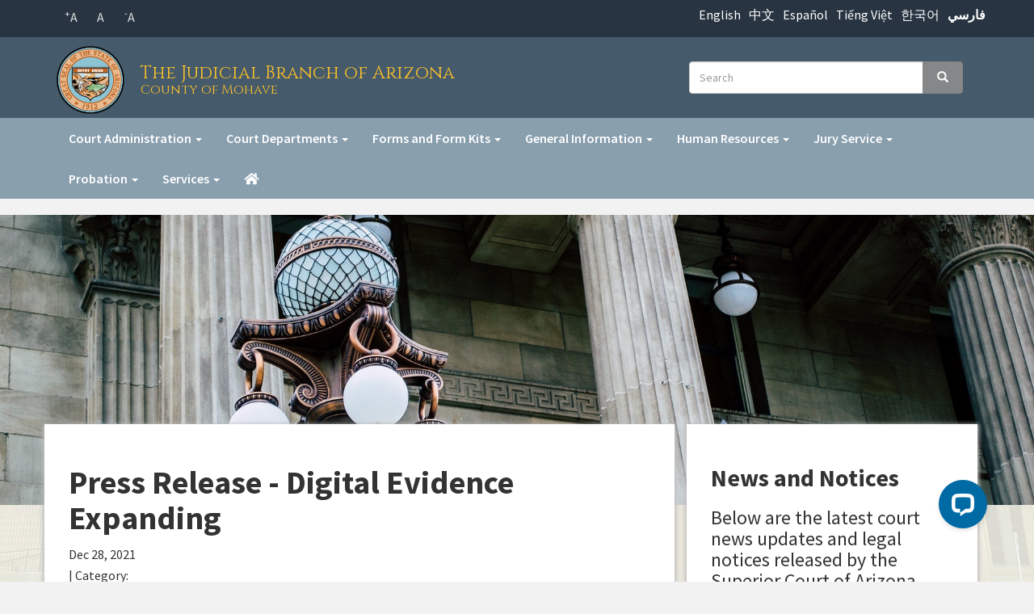

--- FILE ---
content_type: text/html; charset=UTF-8
request_url: https://www.mohavecourts.com/vi/node/543
body_size: 10730
content:
<!DOCTYPE html>
<html  lang="vi" dir="ltr">
  <head>
    <meta charset="utf-8" />
<script async src="https://www.googletagmanager.com/gtag/js?id=G-9SND5D0XR2"></script>
<script>window.dataLayer = window.dataLayer || [];function gtag(){dataLayer.push(arguments)};gtag("js", new Date());gtag("set", "developer_id.dMDhkMT", true);gtag("config", "G-9SND5D0XR2", {"groups":"default","page_placeholder":"PLACEHOLDER_page_location","allow_ad_personalization_signals":false});</script>
<meta name="Generator" content="Drupal 10 (https://www.drupal.org)" />
<meta name="MobileOptimized" content="width" />
<meta name="HandheldFriendly" content="true" />
<meta name="viewport" content="width=device-width, initial-scale=1.0" />
<link rel="icon" href="/sites/default/files/arizona-state-seal-color%20copy.png" type="image/png" />
<link rel="alternate" hreflang="en" href="https://www.mohavecourts.com/press-release-digital-evidence-expanding-0" />
<link rel="canonical" href="https://www.mohavecourts.com/press-release-digital-evidence-expanding-0" />
<link rel="shortlink" href="https://www.mohavecourts.com/node/543" />

    <title>Press Release - Digital Evidence Expanding | The Judicial Branch of Arizona</title>
    <link rel="stylesheet" media="all" href="/core/assets/vendor/jquery.ui/themes/base/core.css?t96jxr" />
<link rel="stylesheet" media="all" href="/core/assets/vendor/jquery.ui/themes/base/controlgroup.css?t96jxr" />
<link rel="stylesheet" media="all" href="/core/assets/vendor/jquery.ui/themes/base/checkboxradio.css?t96jxr" />
<link rel="stylesheet" media="all" href="/core/assets/vendor/jquery.ui/themes/base/resizable.css?t96jxr" />
<link rel="stylesheet" media="all" href="/core/assets/vendor/jquery.ui/themes/base/button.css?t96jxr" />
<link rel="stylesheet" media="all" href="/core/assets/vendor/jquery.ui/themes/base/dialog.css?t96jxr" />
<link rel="stylesheet" media="all" href="/core/misc/components/progress.module.css?t96jxr" />
<link rel="stylesheet" media="all" href="/core/misc/components/ajax-progress.module.css?t96jxr" />
<link rel="stylesheet" media="all" href="/core/modules/system/css/components/align.module.css?t96jxr" />
<link rel="stylesheet" media="all" href="/core/modules/system/css/components/fieldgroup.module.css?t96jxr" />
<link rel="stylesheet" media="all" href="/core/modules/system/css/components/container-inline.module.css?t96jxr" />
<link rel="stylesheet" media="all" href="/core/modules/system/css/components/clearfix.module.css?t96jxr" />
<link rel="stylesheet" media="all" href="/core/modules/system/css/components/details.module.css?t96jxr" />
<link rel="stylesheet" media="all" href="/core/modules/system/css/components/hidden.module.css?t96jxr" />
<link rel="stylesheet" media="all" href="/core/modules/system/css/components/item-list.module.css?t96jxr" />
<link rel="stylesheet" media="all" href="/core/modules/system/css/components/js.module.css?t96jxr" />
<link rel="stylesheet" media="all" href="/core/modules/system/css/components/nowrap.module.css?t96jxr" />
<link rel="stylesheet" media="all" href="/core/modules/system/css/components/position-container.module.css?t96jxr" />
<link rel="stylesheet" media="all" href="/core/modules/system/css/components/reset-appearance.module.css?t96jxr" />
<link rel="stylesheet" media="all" href="/core/modules/system/css/components/resize.module.css?t96jxr" />
<link rel="stylesheet" media="all" href="/core/modules/system/css/components/system-status-counter.css?t96jxr" />
<link rel="stylesheet" media="all" href="/core/modules/system/css/components/system-status-report-counters.css?t96jxr" />
<link rel="stylesheet" media="all" href="/core/modules/system/css/components/system-status-report-general-info.css?t96jxr" />
<link rel="stylesheet" media="all" href="/core/modules/system/css/components/tablesort.module.css?t96jxr" />
<link rel="stylesheet" media="all" href="/modules/contrib/jquery_ui/assets/vendor/jquery.ui/themes/base/core.css?t96jxr" />
<link rel="stylesheet" media="all" href="/core/modules/ckeditor5/css/ckeditor5.dialog.fix.css?t96jxr" />
<link rel="stylesheet" media="all" href="/core/modules/views/css/views.module.css?t96jxr" />
<link rel="stylesheet" media="all" href="/core/assets/vendor/jquery.ui/themes/base/theme.css?t96jxr" />
<link rel="stylesheet" media="all" href="/modules/contrib/ckeditor_accordion/css/accordion.frontend.css?t96jxr" />
<link rel="stylesheet" media="all" href="/modules/custom/court_uploads/css/courts.css?t96jxr" />
<link rel="stylesheet" media="all" href="https://use.fontawesome.com/releases/v5.3.1/css/all.css" />
<link rel="stylesheet" media="all" href="https://use.fontawesome.com/releases/v5.3.1/css/v4-shims.css" />
<link rel="stylesheet" media="all" href="/modules/contrib/jquery_ui/assets/vendor/jquery.ui/themes/base/theme.css?t96jxr" />
<link rel="stylesheet" media="all" href="/modules/contrib/sharethis/css/sharethis.css?t96jxr" />
<link rel="stylesheet" media="all" href="/modules/contrib/social_media_links/css/social_media_links.theme.css?t96jxr" />
<link rel="stylesheet" media="all" href="/modules/contrib/text_resize/css/text_resize.css?t96jxr" />
<link rel="stylesheet" media="all" href="/modules/contrib/webform/modules/webform_bootstrap/css/webform_bootstrap.css?t96jxr" />
<link rel="stylesheet" media="all" href="/modules/contrib/jquery_ui/assets/vendor/jquery.ui/themes/base/draggable.css?t96jxr" />
<link rel="stylesheet" media="all" href="/modules/contrib/jquery_ui/assets/vendor/jquery.ui/themes/base/resizable.css?t96jxr" />
<link rel="stylesheet" media="all" href="/themes/custom/sbsc/css/style.css?t96jxr" />
<link rel="stylesheet" media="all" href="/themes/custom/sbsc/css/custom.css?t96jxr" />


      <script>
        (function () {
            if (typeof NodeList.prototype.forEach === "function") return false;
            NodeList.prototype.forEach = Array.prototype.forEach;
        })();

        window.onload = function() {
          var links = document.querySelectorAll('.main_navi a, .page-main-container a');
          links.forEach(function(e) {
            var hostname;
            //find & remove protocol (http, ftp, etc.) and get hostname
            if (e.href.indexOf("//") > -1) {
                hostname = e.href.split('/')[2];
            }
            else {
                hostname = e.href.split('/')[0];
            }
            if (window.location.hostname == hostname) {
              href = e.href.split('/');
              url = window.location.pathname.split('/');
              if (url[1] == drupalSettings.language && href[3] != url[1] && href[3] != 'sites') {
                href.splice(3, 0, url[1]);
                href = href.join('/');
                e.href = href;
              }
            }
        });
        }

      </script>
            
      
  </head>
  <body  class="path-node page-node-type-events navbar-is-fixed-top has-glyphicons">
        <a href="#main-content" class="visually-hidden focusable skip-link">
      Skip to main content
    </a>

    
      <div class="dialog-off-canvas-main-canvas" data-off-canvas-main-canvas>
    <header class="navbar header_main navbar-default navbar-fixed-top" id="navbar" role="banner">
    <!-- Top Header Section Start -->
  <div class="top-sec">
    <div class="container">
      <div class="row">
        <div class="col-md-12">
          <div class="nav navbar-nav navbar-right">
                            <div class="region region-header-top">
    <section id="block-textresize" class="notranslate block block-text-resize block-text-resize-block clearfix">
	<div class=>
    <div class=>
		
				

					<div class="content"><a href="javascript:;" class="changer" id="text_resize_decrease"><sup>-</sup>A</a> <a href="javascript:;" class="changer" id="text_resize_reset">A</a> <a href="javascript:;" class="changer" id="text_resize_increase"><sup>+</sup>A</a><div id="text_resize_clear"></div></div>

				</div>
	</div>
</section>

<section class="language-switcher-language-url block block-language block-language-blocklanguage-interface clearfix" id="block-languageswitcher" role="navigation">
	<div class=>
    <div class=>
		
				

					<ul class="links inline notranslate list-inline"><li hreflang="en" data-drupal-link-system-path="node/543" class="en"><a href="/press-release-digital-evidence-expanding-0" class="language-link" hreflang="en" data-drupal-link-system-path="node/543">English</a></li><li hreflang="zh-hans" data-drupal-link-system-path="node/543" class="zh-hans"><a href="/zh-hans/node/543" class="language-link" hreflang="zh-hans" data-drupal-link-system-path="node/543">中文</a></li><li hreflang="es" data-drupal-link-system-path="node/543" class="es"><a href="/es/node/543" class="language-link" hreflang="es" data-drupal-link-system-path="node/543">Español</a></li><li hreflang="vi" data-drupal-link-system-path="node/543" class="vi is-active" aria-current="page"><a href="/vi/node/543" class="language-link is-active" hreflang="vi" data-drupal-link-system-path="node/543" aria-current="page">Tiếng Việt</a></li><li hreflang="ko" data-drupal-link-system-path="node/543" class="ko"><a href="/ko/node/543" class="language-link" hreflang="ko" data-drupal-link-system-path="node/543">한국어</a></li><li hreflang="fa" data-drupal-link-system-path="node/543" class="fa"><a href="/fa/node/543" class="language-link" hreflang="fa" data-drupal-link-system-path="node/543">فارسي</a></li></ul>
				</div>
	</div>
</section>

<section id="block-sbsc-gtranslate" class="hide block block-gtranslate block-gtranslate-block clearfix">
	<div class=>
    <div class=>
		
				

					
<div class="gtranslate_wrapper"></div><script>window.gtranslateSettings = {"switcher_horizontal_position":"left","switcher_vertical_position":"bottom","horizontal_position":"inline","vertical_position":"inline","float_switcher_open_direction":"top","switcher_open_direction":"bottom","default_language":"en","native_language_names":1,"detect_browser_language":0,"add_new_line":1,"select_language_label":"Select Language","flag_size":16,"flag_style":"2d","globe_size":60,"alt_flags":{"en":"usa"},"wrapper_selector":".gtranslate_wrapper","url_structure":"none","custom_domains":null,"languages":["en","ar","zh-CN","ko","es","sk","vi"],"custom_css":""};</script><script>(function(){var js = document.createElement('script');js.setAttribute('src', 'https://cdn.gtranslate.net/widgets/latest/fd.js');js.setAttribute('data-gt-orig-url', '/vi/node/543');js.setAttribute('data-gt-orig-domain', 'www.mohavecourts.com');document.body.appendChild(js);})();</script>
				</div>
	</div>
</section>


  </div>

                      </div>
        </div>
      </div>
    </div>
  </div>
      <div class="logo_sec">
      <div class="container">
        <div class="row">
        	<div class="col-md-7">
        		        		        		<nav class="navbar navbar-default">
        			  <div class="region region-header-main-left">
          <a class="logo navbar-brand" href="/vi" title="Home" rel="home">
      <img src="/sites/default/files/arizona-state-seal-color.png" alt="Home" />
    </a>
        <a class="name navbar-brand" href="/vi" title="Home" rel="home"><h2 class="logo-type">
      The Judicial Branch of Arizona
              <span class="logo-type">County of Mohave</span>
          </h2></a>
  
  </div>

        		</nav>
        		        		        	</div>
        	<div class="col-xs-9 col-md-5 search-wrap">
        		        		        		  <div class="region region-header-main-right">
    <div class="search-block-form block block-search block-search-form-block" data-drupal-selector="search-block-form" id="block-searchform" role="search">
  
    
      <form action="/vi/search/node" method="get" id="search-block-form" accept-charset="UTF-8">
  <div class="form-item js-form-item form-type-search js-form-type-search form-item-keys js-form-item-keys form-no-label form-group">
      <label for="edit-keys" class="control-label sr-only">Search</label>
  
  
  <div class="input-group"><input title="Enter the terms you wish to search for." data-drupal-selector="edit-keys" class="form-search form-control" placeholder="Search" type="search" id="edit-keys" name="keys" value="" size="15" maxlength="128" data-toggle="tooltip" /><span class="input-group-btn"><button type="submit" value="Search" class="button js-form-submit form-submit btn-primary btn icon-only"><span class="sr-only">Search</span><span class="icon glyphicon glyphicon-search" aria-hidden="true"></span></button></span></div>

  
  
  </div>
<div class="form-actions form-group js-form-wrapper form-wrapper" data-drupal-selector="edit-actions" id="edit-actions"></div>

</form>

  </div>

  </div>

        		        		        	</div>
        </div>
      </div>
    </div>
    <!-- Brand and toggle get grouped for better mobile display -->
    <!-- Collect the nav links, forms, and other content for toggling -->
											<nav class="navbar navbar-default main_navi">
											<div class="container">
										<div class="navbar-header">
						  <div class="region region-navigation">
    <nav role="navigation" aria-labelledby="block-sbsc-main-menu-menu" id="block-sbsc-main-menu">
            <h2 class="sr-only" id="block-sbsc-main-menu-menu">Main navigation</h2>
  <div class="navbar-header">
    <button type="button" class="navbar-toggle collapsed" data-toggle="collapse" data-target="#bs-example-navbar-collapse-1" aria-expanded="false">
      <span class="sr-only">Toggle navigation</span>
      <span class="icon-bar"></span>
      <span class="icon-bar"></span>
      <span class="icon-bar"></span>
    </button>
  </div>
  <div class="collapse navbar-collapse" id="bs-example-navbar-collapse-1">
          													<ul class="nav navbar-nav" role="menu" aria-labelledby="dropdownMenu">
																					<li class="dropdown">
							<a href="/vi/node/522" class="dropdown-toggle">Court Administration <span class="caret"></span></a>
																		<ul class="dropdown-menu" role="menu" aria-labelledby="dLabel">
															<li ><a href="/vi/node/520" data-drupal-link-system-path="node/520">Court Committees</a></li>
																<li ><a href="/vi/node/521" data-drupal-link-system-path="node/521">Judicial Officers</a></li>
																<li ><a href="/vi/node/467" data-drupal-link-system-path="node/467">Court Technology Services</a></li>
																<li ><a href="/vi/node/468" data-drupal-link-system-path="node/468">Court Appointed Special Advocate (CASA)</a></li>
																<li ><a href="/vi/node/472" data-drupal-link-system-path="node/472">Law Library</a></li>
																<li ><a href="/sites/default/files/Mohave%20Courts/Court%20Admin/StrategicPlan.pdf" target="_blank">Strategic Plan</a></li>
																<li ><a href="/vi/node/570" data-drupal-link-system-path="node/570">Administrative Orders</a></li>
																<li ><a href="https://www.mohavecourts.com/sites/default/files/Mohave%20Courts/Court%20Admin/FY%202025%20ANNUAL%20REPORT%20FINAL%2010%2015%202025.pdf" target="_blank">Annual Report</a></li>
																<li ><a href="/vi/node/587" data-drupal-link-system-path="node/587">Court Security</a></li>
										</ul>
			
						</li>
																											<li class="dropdown">
							<a href="/vi/node/486" class="dropdown-toggle">Court Departments <span class="caret"></span></a>
																		<ul class="dropdown-menu" role="menu" aria-labelledby="dLabel">
																					<li class="dropdown-submenu">
							<a href="/vi/node/510">Clerk of Superior Court</a>
																		<ul class="dropdown-menu" role="menu" aria-labelledby="dLabel">
															<li ><a href="/vi/node/502" data-drupal-link-system-path="node/502">Copies of Court Records</a></li>
																<li ><a href="/vi/node/503" data-drupal-link-system-path="node/503">Digital Evidence</a></li>
																<li ><a href="/vi/node/504" data-drupal-link-system-path="node/504">High Profile Cases</a></li>
																<li ><a href="https://azpoint.azcourts.gov/">Orders of Protection</a></li>
																<li ><a href="/vi/node/507" data-drupal-link-system-path="node/507">Passport Applications</a></li>
																<li ><a href="/vi/node/508" data-drupal-link-system-path="node/508">Private Process Server Program</a></li>
																<li ><a href="/vi/node/509" data-drupal-link-system-path="node/509">Restitution Payments</a></li>
										</ul>
			
						</li>
																					<li ><a href="/vi/node/515" data-drupal-link-system-path="node/515">Justice Courts</a></li>
																						<li class="dropdown-submenu">
							<a href="/vi/node/519">Municipal Courts</a>
																		<ul class="dropdown-menu" role="menu" aria-labelledby="dLabel">
															<li ><a href="/vi/node/516" data-drupal-link-system-path="node/516">Bullhead City Municipal Court</a></li>
																<li ><a href="/vi/node/517" data-drupal-link-system-path="node/517">Kingman Municipal Court</a></li>
										</ul>
			
						</li>
																					<li ><a href="/vi/node/501" data-drupal-link-system-path="node/501">Superior Court</a></li>
										</ul>
			
						</li>
																											<li class="dropdown">
							<a href="/vi/node/607" class="dropdown-toggle">Forms and Form Kits <span class="caret"></span></a>
																		<ul class="dropdown-menu" role="menu" aria-labelledby="dLabel">
															<li ><a href="/vi/node/608" data-drupal-link-system-path="node/608">ADA</a></li>
																<li ><a href="/vi/node/609" data-drupal-link-system-path="node/609">Appeals</a></li>
																<li ><a href="/vi/node/726" data-drupal-link-system-path="node/726">Civil Lawsuits &amp; Small Claims</a></li>
																<li ><a href="/vi/node/691" data-drupal-link-system-path="node/691">Criminal (Adult &amp; Juvenile)</a></li>
																<li ><a href="/vi/node/616" data-drupal-link-system-path="node/616">Eviction</a></li>
																<li ><a href="/vi/node/610" data-drupal-link-system-path="node/610">Families &amp; Children</a></li>
																<li ><a href="/vi/node/618" data-drupal-link-system-path="node/618">Fee &amp; Waiver Deferral</a></li>
																<li ><a href="/vi/node/619" data-drupal-link-system-path="node/619">Garnishment Packets</a></li>
																<li ><a href="/vi/node/622" data-drupal-link-system-path="node/622">Guardianship and/or Conservatorship</a></li>
																<li ><a href="/vi/node/627" data-drupal-link-system-path="node/627">Marriage</a></li>
																<li ><a href="/vi/node/633" data-drupal-link-system-path="node/633">Name Change</a></li>
																<li ><a href="/vi/node/492" data-drupal-link-system-path="node/492">Orders of Protection</a></li>
																<li ><a href="/vi/node/709" data-drupal-link-system-path="node/709">Probate</a></li>
																<li ><a href="/vi/node/634" data-drupal-link-system-path="node/634">Service of Court Papers</a></li>
																<li ><a href="/vi/node/725" data-drupal-link-system-path="node/725">Traffic Violations</a></li>
										</ul>
			
						</li>
																											<li class="dropdown">
							<a href="/vi/node/475" class="dropdown-toggle">General Information <span class="caret"></span></a>
																		<ul class="dropdown-menu" role="menu" aria-labelledby="dLabel">
															<li ><a href="/vi/node/608" data-drupal-link-system-path="node/608">ADA</a></li>
																<li ><a href="/vi/node/469" data-drupal-link-system-path="node/469">Conferencing with Mohave County Courts</a></li>
																<li ><a href="/vi/node/470" data-drupal-link-system-path="node/470">Court Holidays</a></li>
																<li ><a href="/vi/node/465" data-drupal-link-system-path="node/465">Court Interpreters</a></li>
																<li ><a href="/vi/node/760" title="Court Recording Policy" data-drupal-link-system-path="node/760">Court Recording Policy</a></li>
																<li ><a href="/vi/node/466" data-drupal-link-system-path="node/466">Court Reporters</a></li>
																<li ><a href="/vi/node/473" data-drupal-link-system-path="node/473">External Links</a></li>
																<li ><a href="https://www.mohavecourts.com/sites/default/files/Mohave%20Courts/Human%20Resources/Policy%204.03%20Language%20Access%20Plan.pdf">Language Access Plan</a></li>
																<li ><a href="https://www.azcourts.gov/selfservicecenter/Forms/Language-Access-Complaint">Language Access Plan Forms</a></li>
																<li ><a href="https://www.mohavecourts.com/sites/default/files/Mohave%20Courts/General%20Information/Documents/AO%20%26%20Requst%20Permission%20Form%202024-18.pdf">Record/Broadcast Court Hearing</a></li>
																<li ><a href="/vi/node/463" data-drupal-link-system-path="node/463">Remote Jury Trial</a></li>
																<li ><a href="/vi/node/586" data-drupal-link-system-path="node/586">Contact Us</a></li>
										</ul>
			
						</li>
																											<li class="dropdown">
							<a href="/vi/node/460" class="dropdown-toggle">Human Resources <span class="caret"></span></a>
																		<ul class="dropdown-menu" role="menu" aria-labelledby="dLabel">
															<li ><a href="/vi/node/457" data-drupal-link-system-path="node/457">Employee Benefits</a></li>
																<li ><a href="/vi/node/455" data-drupal-link-system-path="node/455">Employee Forms</a></li>
																<li ><a href="/vi/node/458" data-drupal-link-system-path="node/458">Employee Training</a></li>
																<li ><a href="/vi/node/454" data-drupal-link-system-path="node/454">Employment Opportunities</a></li>
																<li ><a href="/vi/node/461" data-drupal-link-system-path="node/461">Job Descriptions</a></li>
																<li ><a href="/vi/node/459" data-drupal-link-system-path="node/459">Policies and Rules</a></li>
										</ul>
			
						</li>
																											<li class="dropdown">
							<a href="/vi/node/477" class="dropdown-toggle">Jury Service <span class="caret"></span></a>
																		<ul class="dropdown-menu" role="menu" aria-labelledby="dLabel">
															<li ><a href="/vi/node/477" data-drupal-link-system-path="node/477">Jury Information</a></li>
																<li ><a href="/vi/node/477#current-status-jury-trial" data-drupal-link-system-path="node/477">Current Status of Jury Trials</a></li>
																<li ><a href="/vi/node/478" data-drupal-link-system-path="node/478">Jury Service FAQ</a></li>
										</ul>
			
						</li>
																											<li class="dropdown">
							<a href="/vi/node/524" class="dropdown-toggle">Probation <span class="caret"></span></a>
																		<ul class="dropdown-menu" role="menu" aria-labelledby="dLabel">
															<li ><a href="/vi/node/533" data-drupal-link-system-path="node/533">Adult Probation Services</a></li>
																<li ><a href="/vi/node/541" data-drupal-link-system-path="node/541">Juvenile Probation Services</a></li>
																<li ><a href="/vi/node/523" data-drupal-link-system-path="node/523">Victims Rights/Restitution</a></li>
										</ul>
			
						</li>
																											<li class="dropdown">
							<a href="/vi/node/485" class="dropdown-toggle">Services <span class="caret"></span></a>
																		<ul class="dropdown-menu" role="menu" aria-labelledby="dLabel">
															<li ><a href="/vi/node/487" data-drupal-link-system-path="node/487">Appeals</a></li>
																<li ><a href="/vi/node/488" data-drupal-link-system-path="node/488">Civil</a></li>
																<li ><a href="/vi/node/482" data-drupal-link-system-path="node/482">Criminal</a></li>
																<li ><a href="/vi/node/499" data-drupal-link-system-path="node/499">Family Court Services</a></li>
																<li ><a href="/vi/node/489" data-drupal-link-system-path="node/489">Guardianship/Conservatorship</a></li>
																<li ><a href="/vi/node/490" data-drupal-link-system-path="node/490">Landlord Tenant</a></li>
																<li ><a href="/vi/node/491" data-drupal-link-system-path="node/491">Probate</a></li>
																<li ><a href="/vi/node/484" data-drupal-link-system-path="node/484">Traffic</a></li>
										</ul>
			
						</li>
																					<li  aria-label="Home"><a href="/vi" data-drupal-link-system-path="&lt;front&gt;"><i class="fa fa-home" aria-hidden="true"></i></a></li>
										</ul>
			

	
      </div>
</nav>

  </div>

																	</div>

																					</div>
									</nav>
					
    

</header>
<div class="page-main-container">
<section class="loc-top">
	<img src=/sites/default/files/Mohave%20Courts/News/pexels-brett-sayles-1000740_0.jpeg class="" width="100%" alt="&quot;&quot;" />
</section>
  <section class="event_menu">
	<div role="main" class="main-container container js-quickedit-main-content">
    <div class="row">

            
            
                  <section class="col-sm-8 fants-dist-sec disctp_box box-shadow">

                
                          <a id="main-content"></a>
            <div class="region region-content">
    <div data-drupal-messages-fallback class="hidden"></div>  <article data-history-node-id="543" lang="en" class="events full clearfix">

  
    <h2 class="heading2">
      
<span>Press Release - Digital Evidence Expanding</span>

    </h2>
  

  	<p class="date-fomt">
            <div class="field field--name-field-date field--type-datetime field--label-hidden field--item"><time datetime="2021-12-28T12:00:00Z">Dec 28, 2021</time>
</div>
       | Category: 
      <div class="field field--name-field-category field--type-entity-reference field--label-hidden field--items">
              <div class="field--item"><a href="/taxonomy/term/18" hreflang="en">Press Release</a></div>
          </div>
  </p>
  <div class="content">
    
            <div class="field field--name-body field--type-text-with-summary field--label-hidden field--item"><p class="western"><a href="/sites/default/files/Mohave%20Courts/News/Press%20Release%20-%20Digital%20evidence%20expanding.pdf" rel=" noopener" target="_blank"><span style="line-height:100%">Digital Evidence Expanding</span></a></p>
</div>
      
  </div>

</article>

<div class="sharethis-wrapper">
      <span st_url="https://www.m.mohavecourts.com/vi/node/543" st_title="Press Release - Digital Evidence Expanding" class="st_facebook_custom" displayText="facebook"></span>

      <span st_url="https://www.m.mohavecourts.com/vi/node/543" st_title="Press Release - Digital Evidence Expanding" class="st_twitter_custom" displayText="twitter"></span>

      <span st_url="https://www.m.mohavecourts.com/vi/node/543" st_title="Press Release - Digital Evidence Expanding" class="st_linkedin_custom" displayText="linkedin"></span>

      <span st_url="https://www.m.mohavecourts.com/vi/node/543" st_title="Press Release - Digital Evidence Expanding" class="st_email_custom" displayText="email"></span>

      <span st_url="https://www.m.mohavecourts.com/vi/node/543" st_title="Press Release - Digital Evidence Expanding" class="st_sharethis_custom" displayText="sharethis"></span>

  </div>

  </div>

              </section>

                              <aside class="col-sm-4" role="complementary">
              <div class="region region-sidebar-second">
    <section class="views-element-container related box-shadow block block-views block-views-blocknews-notice-block-2 clearfix" id="block-views-block-news-notice-block-2">
	<div class=>
    <div class=>
		
				

					<div class="form-group"><div class="view view-news-notice view-id-news_notice view-display-id-block_2 js-view-dom-id-dbc32b6c1658d48c0974e229c839659984beeeea14005284fd1b8743eb0ba6c2">
  
    
      <div class="view-header">
      <h2>News and Notices</h2>
<h3>Below are the latest court news updates and legal notices released by the Superior Court of Arizona, County of Mohave.</h3>

    </div>
        <div class="view-filters form-group">
      <form class="views-exposed-form" data-drupal-selector="views-exposed-form-news-notice-block-2" action="/vi/api/news-notices-feed" method="get" id="views-exposed-form-news-notice-block-2" accept-charset="UTF-8">
  <div class="form--inline form-inline clearfix">
  <div class="form-item js-form-item form-type-select js-form-type-select form-item-field-category-target-id js-form-item-field-category-target-id form-group">
      <label for="edit-field-category-target-id" class="control-label">Category (field_category)</label>
  
  
  <div class="select-wrapper"><select data-drupal-selector="edit-field-category-target-id" class="form-select form-control" id="edit-field-category-target-id" name="field_category_target_id"><option
            value="All" selected="selected">- Any -</option><option
            value="3">Closure</option><option
            value="18">Press Release</option><option
            value="10">Publication</option><option
            value="8">Court Order</option><option
            value="4">News Release</option><option
            value="5">Public Notice</option></select></div>

  
  
  </div>
<div data-drupal-selector="edit-actions" class="form-actions form-group js-form-wrapper form-wrapper" id="edit-actions"><button data-drupal-selector="edit-submit-news-notice" class="button js-form-submit form-submit btn-info btn" type="submit" id="edit-submit-news-notice" value="Apply">Apply</button></div>

</div>

</form>

    </div>
    
      <div class="view-content">
          <div><div class="media">
              <div class="media-left">   
                   <a href="/news-release-0" hreflang="en"><img loading="lazy" src="/sites/default/files/styles/related/public/Mohave%20Courts/News/pexels-brett-sayles-1000740_0.jpeg?itok=wgS5jmYl" width="60" height="17" alt="BG Image" title="&quot;&quot;" class="img-responsive" />

</a>

              </div>
              <div class="media-body">
                <h4 class="media-heading"><a href="/vi/node/764">News Release:</a></h4>
                <p><strong>Semiquincentennial - AZ Rule of Law Day Celebration:</strong></p>
              </div>
            </div></div>
    <div><div class="media">
              <div class="media-left">   
                   <a href="/proposed-amendments-mohave-county-superior-court-local-civil-rules" hreflang="en"><img loading="lazy" src="/sites/default/files/styles/related/public/Mohave%20Courts/News/pexels-brett-sayles-1000740_0.jpeg?itok=wgS5jmYl" width="60" height="17" alt="BG Image" title="BG Image" class="img-responsive" />

</a>

              </div>
              <div class="media-body">
                <h4 class="media-heading"><a href="/vi/node/761">Proposed Amendments to Mohave County Superior Court Local Civil Rules </a></h4>
                <p><strong>Public invited to comment regarding proposed changes to the Mohave County Superior Court Local Rules</strong>
              </div>
            </div></div>
    <div><div class="media">
              <div class="media-left">   
                   <a href="/publication" hreflang="en"><img loading="lazy" src="/sites/default/files/styles/related/public/pexels-brett-sayles-1000740_0.jpeg?itok=-qp1ja8A" width="60" height="17" alt="BG Image" title="BG Image" class="img-responsive" />

</a>

              </div>
              <div class="media-body">
                <h4 class="media-heading"><a href="/vi/node/757">Publication:</a></h4>
                <p><strong>Celebrating Constitution Day - A message from Chief Justice Timmer</strong></p>
              </div>
            </div></div>
    <div><div class="media">
              <div class="media-left">   
                   <a href="/court-order" hreflang="en"><img loading="lazy" src="/sites/default/files/styles/related/public/pexels-brett-sayles-1000740_0.jpeg?itok=-qp1ja8A" width="60" height="17" alt="BG Image" title="BG Image" class="img-responsive" />

</a>

              </div>
              <div class="media-body">
                <h4 class="media-heading"><a href="/vi/node/758">Court Order:</a></h4>
                <p><strong>Case Assignment changes for the Superior Court</strong></p>
              </div>
            </div></div>

    </div>
  
          </div></div>

				</div>
	</div>
</section>


  </div>

          </aside>
                  </div>
  </div>
	</section>


<footer class="home_foot">
  <div class="container">
    <div class="row">
      <div class="col-md-5">
        <div class="row">
          <div class="col-md-4">
            															  <div class="region region-footer-logo">
    <section id="block-logo" class="block block-block-content block-block-contenta2e71871-2309-4225-a1b0-e9ce67ae290b clearfix" style="background: url( ) no-repeat;">
	<div class=>
		
				

					
            <div class="field field--name-body field--type-text-with-summary field--label-hidden field--item"><p class="text-align-right"><img alt data-entity-type data-entity-uuid height="184" src="/sites/default/files/Mohave%20Courts/Default%20Images/arizona-state-seal-color.png" width="184" loading="lazy"></p>
</div>
      
			</div>
</section>


  </div>

													          </div>
          <div class="col-md-8">
            															  <div class="region region-footer-first">
    <section id="block-footerfirst" class="block block-block-content block-block-content58a57e76-e68a-4466-82fa-7a6355196ff5 clearfix" style="background: url( ) no-repeat;">
	<div class=>
		
				

					
            <div class="field field--name-body field--type-text-with-summary field--label-hidden field--item"><h2 class="logo-type">Mohave County<br>
Superior Court</h2>

<p>&nbsp;415 E Spring St<br>
Kingman, Arizona 86401</p>

<p><a data-dtype="d3ph" data-local-attribute="d3ph" data-ved="2ahUKEwiFxf77u5v3AhWYDkQIHTCIAtkQkAgoAHoECE0QAw" href="tel:19287530713" jsaction="rcuQ6b:npT2md;F75qrd" jscontroller="LWZElb" jsdata="QKGTRc;_;ACfvfk">(928) 753-0713</a></p>
</div>
      
			</div>
</section>


  </div>

													          </div>
        </div>


      </div>
      <div class="col-md-2">
												  <div class="region region-footer-second">
    <section id="block-footersecond" class="block block-block-content block-block-contentd8586a50-568f-4f40-9d7b-670e41219171 clearfix" style="background: url( ) no-repeat;">
	<div class=>
		
				

					
            <div class="field field--name-body field--type-text-with-summary field--label-hidden field--item"><ul class="footer-menu">
	<li><a href="/node/485" rel=" noopener" target="_blank" title="Services">Services And Programs</a></li>
	<li><a href="/node/486">Departments.</a></li>
	<li><a href="/node/607" rel=" noopener" target="_blank">Forms and Form Kits</a></li>
	<li><a href="/node/477">Jury Duty</a></li>
</ul>
</div>
      
			</div>
</section>


  </div>

							      </div>
      <div class="col-md-2">
												  <div class="region region-footer-third">
    <section id="block-fourththird" class="block block-block-content block-block-content2aff0eef-390b-4cb7-ad75-ee22382fd43d clearfix" style="background: url( ) no-repeat;">
	<div class=>
		
				

					
            <div class="field field--name-body field--type-text-with-summary field--label-hidden field--item"><ul class="footer-menu">
	<li><a href="/node/522" rel=" noopener" target="_blank">Court Administration</a></li>
	<li><a href="/node/475" title="General Information">General Information</a></li>
	<li><a href="/node/586" title="General Information">Contact Us</a></li>
</ul>
</div>
      
			</div>
</section>


  </div>

							      </div>
      <div class="col-md-3">
												  <div class="region region-footer-fourth">
    <section id="block-websitesurvey" class="block block-block-content block-block-contente9f2d040-a2ba-44f2-b1d7-c168be631be3 clearfix" style="background: url( ) no-repeat;">
	<div class=>
		
				

					
			</div>
</section>


  </div>

							      </div>
    </div>
  </div>

</footer>

    <footer class="copy_right">
    <div class="container">
      <div class="row">
        <div class="col-md-12">
            <div class="region region-footer-copyright">
    <section id="block-copyright" class="block block-block-content block-block-contentca4eaf61-1841-435c-8b52-04de83daba55 clearfix" style="background: url( ) no-repeat;">
	<div class=>
		
				

					
            <div class="field field--name-body field--type-text-with-summary field--label-hidden field--item"><p>© 2021&nbsp;Superior Court of Arizona, County of Mohave, All Rights Reserved <span>| - BH</span></p>
</div>
      
			</div>
</section>


  </div>

        </div>
      </div>
    </div>

  </footer>
  </div>
  </div>

    

          <div style="display: none">
          <div class="region region-hidden">
    <section id="block-internalblockpage" class="block block-block-content block-block-contentdab9b463-ac74-41f1-8265-b1d2f65118d7 clearfix" style="background: url( ) no-repeat;">
	<div class=>
		
				

					
            <div class="field field--name-body field--type-text-with-summary field--label-hidden field--item"><div class="disctp_box box-shadow marT20">
<div class="row">
<div class="col-sm-9">
<h2 style="margin-top: 0px;">Internal Resource Center</h2>
</div>

<div class="col-sm-3"><a class="btn btn-primary" href="https://sbsc.360-biz.com/">Logout</a></div>
</div>

<ul>
	<li><a href="https://sbcourt.sharepoint.com/sites/C19IP/" target="_blank">Covid-19 Coronavirus Center</a></li>
</ul>
</div>
</div>
      
			</div>
</section>


  </div>

      </div>
    
        <script type="application/json" data-drupal-selector="drupal-settings-json">{"path":{"baseUrl":"\/","pathPrefix":"vi\/","currentPath":"node\/543","currentPathIsAdmin":false,"isFront":false,"currentLanguage":"vi"},"pluralDelimiter":"\u0003","suppressDeprecationErrors":true,"ajaxPageState":{"libraries":"[base64]","theme":"sbsc","theme_token":null},"ajaxTrustedUrl":{"\/vi\/api\/news-notices-feed":true,"\/vi\/search\/node":true},"google_analytics":{"account":"G-9SND5D0XR2","trackOutbound":true,"trackMailto":true,"trackTel":true,"trackDownload":true,"trackDownloadExtensions":"7z|aac|arc|arj|asf|asx|avi|bin|csv|doc(x|m)?|dot(x|m)?|exe|flv|gif|gz|gzip|hqx|jar|jpe?g|js|mp(2|3|4|e?g)|mov(ie)?|msi|msp|pdf|phps|png|ppt(x|m)?|pot(x|m)?|pps(x|m)?|ppam|sld(x|m)?|thmx|qtm?|ra(m|r)?|sea|sit|tar|tgz|torrent|txt|wav|wma|wmv|wpd|xls(x|m|b)?|xlt(x|m)|xlam|xml|z|zip"},"ckeditorAccordion":{"accordionStyle":{"collapseAll":1,"keepRowsOpen":0,"animateAccordionOpenAndClose":1,"openTabsWithHash":0,"allowHtmlInTitles":0}},"bootstrap":{"forms_has_error_value_toggle":1,"modal_animation":1,"modal_backdrop":"true","modal_focus_input":1,"modal_keyboard":1,"modal_select_text":1,"modal_show":1,"modal_size":"","popover_enabled":1,"popover_animation":1,"popover_auto_close":1,"popover_container":"body","popover_content":"","popover_delay":"0","popover_html":0,"popover_placement":"right","popover_selector":"","popover_title":"","popover_trigger":"click","tooltip_enabled":1,"tooltip_animation":1,"tooltip_container":"body","tooltip_delay":"0","tooltip_html":0,"tooltip_placement":"auto left","tooltip_selector":"","tooltip_trigger":"hover"},"sharethis":{"publisher":"dr-9ec277f9-fdcf-4742-64f5-7daee914fd0","version":"5x","doNotCopy":true,"hashAddressBar":false,"doNotHash":true},"text_resize":{"text_resize_scope":"body","text_resize_minimum":10,"text_resize_maximum":34,"text_resize_line_height_allow":true,"text_resize_line_height_min":14,"text_resize_line_height_max":24},"language":"vi","tranlateClass":"","user":{"uid":0,"permissionsHash":"05cd89a0755207b3dd0be2cc505186f98eb2bf758cafc1ecd41f63d6f9977075"}}</script>
<script src="/core/assets/vendor/underscore/underscore-min.js?v=1.13.7"></script>
<script src="/modules/contrib/jquery_once/lib/jquery_3.7.1_jquery.min.js?v=3.7.1"></script>
<script src="/core/assets/vendor/once/once.min.js?v=1.0.1"></script>
<script src="/modules/contrib/jquery_once/lib/jquery-once-2.2.3/jquery.once.min.js?v=2.2.3"></script>
<script src="/sites/default/files/languages/vi_5Fh7CAtoXpdjx2LcE7qpKhwbrIepqcV573vnfw3kOXE.js?t96jxr"></script>
<script src="/core/misc/drupalSettingsLoader.js?v=10.6.1"></script>
<script src="/core/misc/drupal.js?v=10.6.1"></script>
<script src="/core/misc/drupal.init.js?v=10.6.1"></script>
<script src="/core/assets/vendor/jquery.ui/ui/version-min.js?v=10.6.1"></script>
<script src="/core/assets/vendor/jquery.ui/ui/data-min.js?v=10.6.1"></script>
<script src="/core/assets/vendor/jquery.ui/ui/disable-selection-min.js?v=10.6.1"></script>
<script src="/core/assets/vendor/jquery.ui/ui/jquery-patch-min.js?v=10.6.1"></script>
<script src="/core/assets/vendor/jquery.ui/ui/scroll-parent-min.js?v=10.6.1"></script>
<script src="/core/assets/vendor/jquery.ui/ui/unique-id-min.js?v=10.6.1"></script>
<script src="/core/assets/vendor/jquery.ui/ui/focusable-min.js?v=10.6.1"></script>
<script src="/core/assets/vendor/jquery.ui/ui/keycode-min.js?v=10.6.1"></script>
<script src="/core/assets/vendor/jquery.ui/ui/plugin-min.js?v=10.6.1"></script>
<script src="/core/assets/vendor/jquery.ui/ui/widget-min.js?v=10.6.1"></script>
<script src="/core/assets/vendor/jquery.ui/ui/labels-min.js?v=10.6.1"></script>
<script src="/core/assets/vendor/jquery.ui/ui/widgets/controlgroup-min.js?v=10.6.1"></script>
<script src="/core/assets/vendor/jquery.ui/ui/form-reset-mixin-min.js?v=10.6.1"></script>
<script src="/core/assets/vendor/jquery.ui/ui/widgets/mouse-min.js?v=10.6.1"></script>
<script src="/core/assets/vendor/jquery.ui/ui/widgets/checkboxradio-min.js?v=10.6.1"></script>
<script src="/core/assets/vendor/jquery.ui/ui/widgets/draggable-min.js?v=10.6.1"></script>
<script src="/core/assets/vendor/jquery.ui/ui/widgets/resizable-min.js?v=10.6.1"></script>
<script src="/core/assets/vendor/jquery.ui/ui/widgets/button-min.js?v=10.6.1"></script>
<script src="/core/assets/vendor/jquery.ui/ui/widgets/dialog-min.js?v=10.6.1"></script>
<script src="/modules/contrib/jquery_ui/assets/vendor/jquery.ui/ui/version-min.js?v=1.13.2"></script>
<script src="/modules/contrib/jquery_ui/assets/vendor/jquery.ui/ui/data-min.js?v=1.13.2"></script>
<script src="/modules/contrib/jquery_ui/assets/vendor/jquery.ui/ui/disable-selection-min.js?v=1.13.2"></script>
<script src="/modules/contrib/jquery_ui/assets/vendor/jquery.ui/ui/focusable-min.js?v=1.13.2"></script>
<script src="/modules/contrib/jquery_ui/assets/vendor/jquery.ui/ui/form-min.js?v=1.13.2"></script>
<script src="/modules/contrib/jquery_ui/assets/vendor/jquery.ui/ui/ie-min.js?v=1.13.2"></script>
<script src="/modules/contrib/jquery_ui/assets/vendor/jquery.ui/ui/keycode-min.js?v=1.13.2"></script>
<script src="/modules/contrib/jquery_ui/assets/vendor/jquery.ui/ui/labels-min.js?v=1.13.2"></script>
<script src="/modules/contrib/jquery_ui/assets/vendor/jquery.ui/ui/plugin-min.js?v=1.13.2"></script>
<script src="/modules/contrib/jquery_ui/assets/vendor/jquery.ui/ui/safe-active-element-min.js?v=1.13.2"></script>
<script src="/modules/contrib/jquery_ui/assets/vendor/jquery.ui/ui/safe-blur-min.js?v=1.13.2"></script>
<script src="/modules/contrib/jquery_ui/assets/vendor/jquery.ui/ui/scroll-parent-min.js?v=1.13.2"></script>
<script src="/modules/contrib/jquery_ui/assets/vendor/jquery.ui/ui/tabbable-min.js?v=1.13.2"></script>
<script src="/modules/contrib/jquery_ui/assets/vendor/jquery.ui/ui/unique-id-min.js?v=1.13.2"></script>
<script src="/modules/contrib/jquery_ui/assets/vendor/jquery.ui/ui/widget-min.js?v=1.13.2"></script>
<script src="/modules/contrib/jquery_ui/assets/vendor/jquery.ui/ui/widgets/mouse-min.js?v=1.13.2"></script>
<script src="/modules/contrib/jquery_ui/assets/vendor/jquery.ui/ui/position-min.js?v=1.13.2"></script>
<script src="/modules/contrib/jquery_ui/assets/vendor/jquery.ui/ui/widgets/draggable-min.js?v=1.13.2"></script>
<script src="/modules/contrib/jquery_ui/assets/vendor/jquery.ui/ui/widgets/resizable-min.js?v=1.13.2"></script>
<script src="/modules/contrib/sharethis/js/sharethis.js?v=10.6.1"></script>
<script src="/core/assets/vendor/tabbable/index.umd.min.js?v=6.3.0"></script>
<script src="/core/assets/vendor/tua-body-scroll-lock/tua-bsl.umd.min.js?v=10.6.1"></script>
<script src="/themes/contrib/bootstrap/js/bootstrap-pre-init.js?t96jxr"></script>
<script src="/themes/custom/sbsc/js/custom.js?t96jxr"></script>
<script src="/themes/custom/sbsc/bootstrap/assets/javascripts/bootstrap/affix.js?t96jxr"></script>
<script src="/themes/custom/sbsc/bootstrap/assets/javascripts/bootstrap/alert.js?t96jxr"></script>
<script src="/themes/custom/sbsc/bootstrap/assets/javascripts/bootstrap/button.js?t96jxr"></script>
<script src="/themes/custom/sbsc/bootstrap/assets/javascripts/bootstrap/carousel.js?t96jxr"></script>
<script src="/themes/custom/sbsc/bootstrap/assets/javascripts/bootstrap/collapse.js?t96jxr"></script>
<script src="/themes/custom/sbsc/bootstrap/assets/javascripts/bootstrap/dropdown.js?t96jxr"></script>
<script src="/themes/custom/sbsc/bootstrap/assets/javascripts/bootstrap/modal.js?t96jxr"></script>
<script src="/themes/custom/sbsc/bootstrap/assets/javascripts/bootstrap/tooltip.js?t96jxr"></script>
<script src="/themes/custom/sbsc/bootstrap/assets/javascripts/bootstrap/popover.js?t96jxr"></script>
<script src="/themes/custom/sbsc/bootstrap/assets/javascripts/bootstrap/scrollspy.js?t96jxr"></script>
<script src="/themes/custom/sbsc/bootstrap/assets/javascripts/bootstrap/tab.js?t96jxr"></script>
<script src="/themes/custom/sbsc/bootstrap/assets/javascripts/bootstrap/transition.js?t96jxr"></script>
<script src="/themes/custom/sbsc/src/js/classes/Map.js?t96jxr"></script>
<script src="/themes/contrib/bootstrap/js/drupal.bootstrap.js?t96jxr"></script>
<script src="/themes/contrib/bootstrap/js/attributes.js?t96jxr"></script>
<script src="/themes/contrib/bootstrap/js/theme.js?t96jxr"></script>
<script src="/themes/contrib/bootstrap/js/popover.js?t96jxr"></script>
<script src="/themes/contrib/bootstrap/js/tooltip.js?t96jxr"></script>
<script src="/modules/contrib/ckeditor_accordion/js/accordion.frontend.min.js?t96jxr"></script>
<script src="/modules/custom/court_uploads/js/search.js?v=4&amp;v=1"></script>
<script src="/modules/contrib/google_analytics/js/google_analytics.js?v=10.6.1"></script>
<script src="/core/misc/debounce.js?v=10.6.1"></script>
<script src="/core/misc/displace.js?v=10.6.1"></script>
<script src="/core/misc/jquery.tabbable.shim.js?v=10.6.1"></script>
<script src="/core/misc/position.js?v=10.6.1"></script>
<script src="/themes/contrib/bootstrap/js/modal.js?t96jxr"></script>
<script src="/themes/contrib/bootstrap/js/dialog.js?t96jxr"></script>
<script src="/themes/contrib/bootstrap/js/modal.jquery.ui.bridge.js?t96jxr"></script>
<script src="/core/misc/dialog/dialog-deprecation.js?v=10.6.1"></script>
<script src="/core/misc/dialog/dialog.js?v=10.6.1"></script>
<script src="/core/misc/dialog/dialog.position.js?v=10.6.1"></script>
<script src="/core/misc/progress.js?v=10.6.1"></script>
<script src="/themes/contrib/bootstrap/js/misc/progress.js?t96jxr"></script>
<script src="/core/assets/vendor/loadjs/loadjs.min.js?v=4.3.0"></script>
<script src="/core/misc/announce.js?v=10.6.1"></script>
<script src="/core/misc/message.js?v=10.6.1"></script>
<script src="/themes/contrib/bootstrap/js/misc/message.js?t96jxr"></script>
<script src="/core/misc/ajax.js?v=10.6.1"></script>
<script src="/themes/contrib/bootstrap/js/misc/ajax.js?t96jxr"></script>
<script src="https://ws.sharethis.com/button/buttons.js"></script>
<script src="/modules/contrib/text_resize/js/text_resize.js?t96jxr"></script>
<script src="/modules/contrib/webform/js/webform.behaviors.js?v=10.6.1"></script>
<script src="/core/misc/states.js?v=10.6.1"></script>
<script src="/themes/contrib/bootstrap/js/misc/states.js?t96jxr"></script>
<script src="/modules/contrib/webform/js/webform.states.js?v=10.6.1"></script>
<script src="/modules/contrib/webform/modules/webform_bootstrap/js/webform_bootstrap.states.js?v=10.6.1"></script>


    
    <script>
      window.__lc = window.__lc || {};
      window.__lc.license = 13535343;
      ;(function(n,t,c){function i(n){return e._h?e._h.apply(null,n):e._q.push(n)}var e={_q:[],_h:null,_v:"2.0",on:function(){i(["on",c.call(arguments)])},once:function(){i(["once",c.call(arguments)])},off:function(){i(["off",c.call(arguments)])},get:function(){if(!e._h)throw new Error("[LiveChatWidget] You can't use getters before load.");return i(["get",c.call(arguments)])},call:function(){i(["call",c.call(arguments)])},init:function(){var n=t.createElement("script");n.async=!0,n.type="text/javascript",n.src="https://cdn.livechatinc.com/tracking.js",t.head.appendChild(n)}};!n.__lc.asyncInit&&e.init(),n.LiveChatWidget=n.LiveChatWidget||e}(window,document,[].slice))
  </script>
  <noscript><a href="https://www.livechat.com/chat-with/13535343/" rel="nofollow">Chat with us</a>, powered by <a href="https://www.livechat.com/?welcome" rel="noopener nofollow" target="_blank">LiveChat</a></noscript>


  </body>
</html>


--- FILE ---
content_type: text/css
request_url: https://www.mohavecourts.com/modules/custom/court_uploads/css/courts.css?t96jxr
body_size: 679
content:
body.toolbar-fixed #jury-form, body.toolbar-fixed #warrant-form, body.toolbar-fixed .juryWrapper, body.toolbar-fixed #warrantPage {
    margin-top: 3%;
}

#tableWarrant, #tableJury, #juryInformation {
    width: 100%;
    margin: 20px auto;
    table-layout: fixed;
}

#tableWarrant tr:not(.content-row), #tableJury tr:not(.content-row) {
    background: #899FAE;
    color: white;
}

#tableWarrant th, #tableJury th, #juryInformation th {
    border-collapse: collapse;
    padding: 10px;
    border: solid 1px;
    text-align: center;
}

#tableWarrant td, #tableJury td, #juryInformation td {
    padding: 10px;
    border: solid 1px;
    text-align: center;
}

/* Loader */
#overlay {
    position: fixed;
    top: 0;
    z-index: 100;
    width: 100%;
    height: 100%;
    display: none;
    background: rgba(0, 0, 0, 0.6);
}

.cv-spinner {
    height: 100%;
    display: flex;
    justify-content: center;
    align-items: center;
}

.spinner {
    width: 40px;
    height: 40px;
    border: 4px #ddd solid;
    border-top: 4px #2e93e6 solid;
    border-radius: 50%;
    animation: sp-anime 0.8s infinite linear;
}

@keyframes sp-anime {
    100% {
        transform: rotate(360deg);
    }
}

.is-hide {
    display: none;
}

/* Large devices (laptops/desktops, 992px and up) */
@media only screen and (min-width: 992px) {

    /* Jury Page */
    .juryWrapper {
        display: flex;
        gap: 10px;
    }

    .juryLeft {
        flex-basis: 80%;
    }

    .juryRight {
        flex-basis: 20%;
    }
}

.juryTable {
    text-align: center;
    overflow-x: scroll;
    overflow-y: scroll;
    display: block;
}

.table-header {
    background: #899FAE;
    color: white;
}

--- FILE ---
content_type: text/css
request_url: https://www.mohavecourts.com/themes/custom/sbsc/css/custom.css?t96jxr
body_size: 5553
content:
section.nws_notice {
	padding-top: 50px;
}


@import url('https://fonts.googleapis.com/css?family=Source+Sans+Pro:400,600,700,900');

body {
	font-family: 'Source Sans Pro', sans-serif;
	font-size: 16px;
	line-height: 26px;
	background-color: #f2f2f2;
}


/* Styling For info Banner */
.paragraph--type--info-banner {
	border-radius: 7px;
}

.paragraph--type--info-banner .field--name-field-banner-description {
	margin-top: 15px !important;
	margin-bottom: 15px !important;
}

.paragraph--type--info-banner .field--name-field-tiles-font-awesome-icon {
	margin-top: 15px !important;
	padding: 15px 8px 5px 8px;
}

.paragraph--type--info-banner .fontawesome-icons .fontawesome-icon {
	margin: 0 10px 0 10px !important;
}

.info-banner-wrapper {
	display: flex;
	flex-direction: row;
	margin-bottom: 20px;
}

.info-banner-wrapper .icon {
	margin: 0 5px 0 10px;
	padding: 10px;
	font-size: 100px;
}

.info-banner-wrapper .desc-wrapper p, .info-banner-wrapper .desc-wrapper h3, .info-banner-wrapper .desc-wrapper h2, .info-banner-wrapper .desc-wrapper h1, .info-banner-wrapper .desc-wrapper h4, .info-banner-wrapper .desc-wrapper h5, .info-banner-wrapper .desc-wrapper h6 {
	margin-top: 0 !important;
	margin-bottom: 0 !important;
	padding-right: 20px !important;
}


/* End Styling of info Banner */

/*====Heder Section CSS=====*/
p, h1, h2, h3, h4, h5, h6 {
	font-family: 'Source Sans Pro', sans-serif;
}

/*.disctp_box.box-shadow p {
	display: inline-block;
}*/
.top-sec {
	background: #283442;
	padding: 5px;
}

.logo_sec {
	background-image: url(../images/marin_header_banner.png);
	height: 100px;
	background-size: cover;
}

.logo_sec .navbar-default {
	background-color: transparent;
	border-color: inherit;
}

.logo_sec form.navbar-form.navbar-right input.form-control {
	height: 40px;
	background: #fff !important;
	border-radius: 4px 0 0 4px !important;
}

#block-yellowalertbanner-2 .field--name-body {
	color: #333;
	background: #f1c40f;
	display: flex;
	-webkit-border-radius: 6px;
	-moz-border-radius: 6px;
	border-radius: 6px;
	margin: 5px 5px 20px;
}

#block-yellowalertbanner-2 .field--name-body p {
	color: #333;
	font-weight: 600;
	line-height: 20px;
	padding: 10px 10px 10px 55px;
}

#block-yellowalertbanner-2 .field--name-body::before {
	color: #000;
	display: block;
	font-family: "Font Awesome 5 Free";
	font-size: 25px;
	font-weight: 900;
	content: "\f06a";
	margin: auto 0;
	padding: 20px 10px 20px 15px;
	width: 50px;
	position: absolute;
}

@media (min-width: 992px) {
	.logo_sec form.navbar-form.navbar-right input.form-control {
		width: 295px;
	}
}

.logo_sec form.navbar-form.navbar-right button.btn.btn-primary {
	height: 40px;
	width: 50px;
	margin-left: -6px;
	border-radius: 0px 4px 4px 0px !important;
	background: #3498db;
	border: 1px solid #3498db;
}

.main_navi ul.nav.navbar-nav li.char_last {
	margin-left: 20px;
	font-size: 20px;
	font-weight: bold;
}

.logo_sec form.navbar-form.navbar-right {
	padding-top: 22px;
}

.main_navi ul.nav.navbar-nav {
	padding-left: 0px;
}

@media (max-width: 767px) {
	.main_navi ul.nav.navbar-nav {
		padding: 30px;
	}
}

.main_navi {
	background: #899FAE;
	border-radius: 0;
}

.navbar-brand>img {
	display: block;
	position: relative;
	z-index: 2;
	width: 84px;
	margin-top: 11px;
}

.main_navi ul.nav.navbar-nav li a {
	color: #fff;
	font-family: 'Source Sans Pro', sans-serif !important;
	font-weight: 600;
}

.navbar-default .navbar-nav>.active>a, .navbar-default .navbar-nav>.active>a:focus, .navbar-default .navbar-nav>.active>a:hover {
	background-color: transparent !important;
	color: #fff !important;
}

.navbar-default .navbar-nav>.open>a, .navbar-default .navbar-nav>.open>a:hover, .navbar-default .navbar-nav>.open>a:focus {
	background-color: #34495e;
	color: #fff;
}

.dropdown-menu {
	background-color: #899FAE;
	border: none;
	-webkit-box-shadow: initial;
	box-shadow: initial;
}

.dropdown-menu>li>a:hover, .dropdown-menu>li>a:focus {
	color: #fff;
	background-color: #516678;
}

.region-banner .dropdown-menu>li>a,
.region-sidebar-first .dropdown-menu>li>a {
	color: #fff;
	white-space: pre-wrap;
	white-space: initial;
}

aside .navbar-nav>li>.dropdown-menu,
.region-banner .navbar-nav>li>.dropdown-menu {
	background: #ccc;
}

aside .navbar-nav>li>.dropdown-menu a,
aside .navbar-nav>li>.dropdown-menu a:hover,
.region-banner .navbar-nav>li>.dropdown-menu a,
.region-banner .navbar-nav>li>.dropdown-menu a:hover {
	color: #000;
}

aside .dropdown-menu>li>a:hover,
aside .dropdown-menu>li>a:focus,
.region-banner .dropdown-menu>li>a:hover,
.region-banner .dropdown-menu>li>a:focus {
	background: transparent;
}

header.header_main .navbar {
	margin-bottom: 0;
	border: none;
}

.path-frontpage span.quickedit-field,
.path-frontpage .page-header {
	display: none;
}

.divi_box a {
	color: #fff;
}

.view-id-card_elements .view-content .divi_box a {
	color: #337ab7;
}

.view-id-card_elements .view-content .divi_box a.btn-primary {
	color: #fff;
}

.divi_box .cke_widget_image {
	display: block !important;
}

.divi_box img {
	object-fit: cover;
	min-height: 305px;
	width: 100% !important;
}

.related img {
	width: auto !important;
}

body.toolbar-horizontal .breadcrumb {
	margin-top: 79px !important;
}

.breadcrumb {
	margin: 0 !important;
}

section.banner_sec {
	background-image: url(../images/bulding_banner.jpg);
	background-size: cover;
	background-repeat: no-repeat;
	background-position: center !important;
	min-height: 350px;
	padding: 90px 0;
	position: relative;
	text-align: center;
}

section.banner_sec:before {
	background-image: linear-gradient(to bottom, #3f769b, #34495e);
	content: '';
	display: block;
	opacity: 0.73;
	position: absolute;
	top: 0;
	right: 0;
	bottom: 0;
	left: 0;
}

section.banner_sec .container {
	position: relative;
	z-index: 1;
}

.serc_pop input[type="text"] {
	width: 40%;
	height: 70px;
	border-radius: 6px 0 0 6px;
	border: none;
	padding: 10px;
	font-size: 24px;
}

@media (max-width: 767px) {
	.serc_pop input[type="text"] {
		width: 60%;
	}
}

.serc_pop button {
	background: #F8BF2B;
	border: none;
	padding: 0 35px;
	border-radius: 0 6px 6px 0px;
	height: 70px;
	margin-left: -15px;
	font-size: 50px;
	color: #ffff;
	position: relative;
	top: 10px;
}

.serc_pop ul {
	margin-top: 30px;
	text-align: left;
}

.serc_pop ul li {
	display: inline-block;
	color: #fff;
	font-size: 16px;
	border: 1px solid #fff;
	border-radius: 5px;
	text-align: center !important;
	padding: 6px 20px;
	margin: 0 0 10px 7px;
}

.serc_pop ul li a,
.serc_pop ul li a:hover {
	color: #fff;
}

.serc_pop button i.fa {
	color: black;
}

.serc_pop ul li:nth-child(1) {
	border: none;
}

.align-left {
	margin: 0 20px 0 0;
}

.align-right {
	margin: 0 0 0 20px;
}

@media (max-width: 767px) {
	.serc_pop ul li:nth-child(1) {
		width: 90%;
		width: calc(100% - 31px);
		text-align: left !important;
	}
}

.ylw_back {
	background: #f1c40f;
	padding: 30px;
	font-weight: bold;
	margin-bottom: 30px;

	display: none;
}

.ylw_back span {
	float: left;
	height: 42px;
}

.ylw_back span .fa {
	width: 60px;
	text-align: center;
	font-size: 45px;
}

/* .mobile-cards{
	display: none;
} */

@media only screen and (max-width: 600px) {
	.field--name-field-banner-block .dark_blu {
		min-height: unset !important;
		display: flex;
		gap: 10px;
		justify-content: center;
	}

	.field--name-field-banner-block .dark_blu a {
		align-self: center;
		font-size: x-large;
		font-weight: bold;
	}

	.mobile-cards {
		display: block;
	}

	.cards-desktop {
		display: none !important;
	}

}

.carousel-control {
	top: 85% !important;
	left: 0;
	bottom: 50px !important;
	font-size: 60px;
	color: #fff;
}

#myCarousel {
	padding: 10px 25px 0 25px;
}

.carousel-inner {
	margin-bottom: 100px !important;
}

.glyphicon-chevron-left:before {
	content: "\2190" !important;
}

.glyphicon-chevron-right:before {
	content: "\2192" !important;
}

.glyphicon-chevron-right:before {
	content: "\e080";
}

@media only screen and (min-width: 610px) {
	.mobile-cards {
		display: none !important;
	}

	/* .cards-desktop {
		display: block !important;
	} */

}

/*
.main-container {
	margin-top: 250px;
} */

#navbar {
	position: sticky !important;
}

.dark_blu {
	background: #34495e;
	height: 100%;
	min-height: 190px;
	text-align: center;
	border-radius: 7px;
	/* padding: 40px 20px 10px;  */
	color: #fff;
}

.dark_blu:hover{
	background: #466b91;
}

a.newanchor{
	height: 100%;
    min-height: 190px;
	display: block;
	padding: 40px 20px;
}


.dark_blu h3 {
	margin: 5px 0 0;
}

.dark_blu a,
.dark_blu a:hover {
	color: #fff;
}

.pad5 {
	padding: 5px !important;
}

.news-ntc {
	margin-top: 30px;
	border: 1px solid #eee;
	padding: 0px 20px 20px;
	border-radius: 5px;
	box-shadow: 0 1px 9px 1px #dadada;
}

.nws-innr p.ndate {
	margin-bottom: 0;
	font-size: 14px;
	color: #868788;
}

.nws-innr p {
	margin-bottom: 2px;
	font-size: 15px;
}

.nws-innr {
	border-bottom: 1px solid #d2d2d2;
	margin-bottom: 7px;
	padding-bottom: 7px;
}

a.more_ntc {
	float: right;
}

section.nws_notice {
	margin-bottom: 30px;
	position: relative;
	/*top: -50px;*/
}

.news-ntc {
	border: 1px solid #eee;
	padding: 0px 20px 20px;
	border-radius: 5px;
	box-shadow: 0 1px 9px 1px #dadada;
	background: #fff;
}

.nop {
	padding: 0px !important;
	overflow: hidden;
}

.marT20 {
	margin-top: 20px;
}

section.map_home {
	position: relative;
}

/*.map-home-container*/
.gm-style .gm-style-iw {
	background: white;
	border-left: 5px Solid #3498db;
	border-radius: 7px;
	padding: 0px 18px 20px;
	box-shadow: 0 1px 14px 6px #9a9a9a;
	/* top: 0 !important;
	left: 0 !important;
	min-height: 100%;
	min-width: 100%;*/
}

/*.map-home-container:before*/
.gm-style .gm-style-iw:before {
	content: "";
	position: absolute;
	width: 0;
	height: 0;
	border-top: 15px solid transparent;
	border-bottom: 16px solid transparent;
	border-right: 15px solid white;
	top: 50%;
	left: -14px;
}

.map-home-container {
	width: 96%;
}

.map-home-container .box-shadow,
.box-shadow .box-shadow {
	box-shadow: none;
	padding: 0;
}

/*style the arrow*/
/*.gm-style > div > div > div > div > div  {
		background-color: #3C61AD !important;
		padding: 0;
		margin: 0;
		padding: 0;
		top: 0;
		color: #fff;
		font-size: 16px;
}*/

/*style the link*/
/*.gm-style div div div div div div div div a {
		color: #f1f1f1;
		font-weight: bold;
}*/
section.division_home {
	padding: 70px 0;
}

section.division_home .field {
	display: flex;
	flex-wrap: wrap;
}

.para {
	margin-bottom: 30px;
}


footer.home_foot {
	background: #66849B;
	color: #fff;
	padding: 40px 0;
}

@media (max-width: 767px) {
	footer.home_foot {
		padding: 40px 30px;
		;
	}
}

footer.copy_right {
	background: #33495E;
	min-height: 40px;
	line-height: 40px;
	color: #fff;
}

@media (max-width: 991px) {
	footer.copy_right {
		text-align: center;
		padding: 20px;
	}
}

footer.home_foot form.navbar-form.navbar input {
	width: 230px !important;
}

footer.home_foot form.navbar-form.navbar input {
	width: 230px !important;
	border-radius: 4px 0 0 4px;
	height: 40px;
}

footer.home_foot form.navbar-form.navbar button {
	height: 40px;
	border-radius: 0 4px 4px 0;
}

/*====Location Page=====*/

.locver_menu ul.nav.navbar-nav {
	width: 100%;
}

.locver_menu ul.nav.navbar-nav li {
	float: none;
	border-bottom: 1px solid #d1d1d1;
	margin: 10px;
}

.locver_menu ul.nav.navbar-nav li:last-child {
	border-bottom: none;
}

.locver_menu ul.nav.navbar-nav li ul.dropdown-menu {
	width: 100%;
	position: relative;
	border: none;
	box-shadow: none;
}

.disctp_box.box-shadow {
	background: #fff;
}

.box-shadow {
	box-shadow: 0px 2px 5px 2px #bebebe;
	padding: 30px;
}

.disctp_box.box-shadow h3 {
	font-size: 30px;
	font-weight: bold;
}

section.locver_menu {
	position: relative;
	/* top: -160px; */
	/* left: -30px; */
}

/*====Event Page=====*/

.related.box-shadow {
	background: #fff;
}

h2.heading2 {
	font-size: 40px;
	font-weight: bold;
}

h3.heading3 {
	font-size: 30px;
	font-weight: bold;
}

.related.box-shadow .media {
	margin-bottom: 30px;
}

.related.box-shadow h4.media-heading {
	color: #34495e;
	font-weight: bold;
}

section.event_menu {
	position: relative;
	top: -100px;
}

.amep-social ul li {
	float: left;
	list-style: none;
}

.amep-social {
	display: flex;
	position: relative;
	background: #f2f2f2;
	padding: 13px 30px 8px;
	box-shadow: 0px 3px 10px 2px #b9b9b9;
	align-items: center;
}

.amep-social ul {
	padding: 0;
}

.amep-social ul li a .fa {
	width: 40px;
	height: 40px;
	line-height: 40px;
	text-align: center;
	border-radius: 50%;
}

.amep-social ul li a {
	color: #fff;
	display: inline-block;
	padding: 10px;
}

.amep-social ul li a i.fa.fa-facebook {
	background: #3e5897;
}

.amep-social ul li a i.fa.fa-twitter {
	background: #1aa3f2;
}

.amep-social ul li a i.fa.fa-youtube-play {
	background: #f04746;
}

.sharethis-wrapper span {
	color: #fff;
	display: inline-block;
	font: normal normal normal 14px/1 FontAwesome;
	font-family: "Font Awesome 5 Brands", FontAwesome;
	font-size: 30px;
	margin: 5px 2px;
	padding: 20px;
	text-align: center;
	text-decoration: none;
	text-rendering: auto;
	width: 70px;
	-webkit-font-smoothing: antialiased;
	-moz-osx-font-smoothing: grayscale;
}

.st_facebook_custom:before {
	content: "\f09a";
}

.st_twitter_custom:before {
	content: "\f099";
}

.st_linkedin_custom:before {
	content: "\f0e1";
}

.sharethis-wrapper .st_email_custom,
.sharethis-wrapper .st_sharethis_custom {
	font-family: "Font Awesome 5 Free";
}

.sharethis-wrapper .st_sharethis_custom {
	font-weight: 900;
}

.st_email_custom:before {
	content: "\f0e0";
}

.st_sharethis_custom:before {
	content: "\f1e0";
}

/*====Basic Page CSS=====*/
section.basic_menu {
	/* padding-top: 50px; */
	/* padding-bottom: 50px; */
}

.box-shadow h2 {
	font-weight: bold;
}

th.back_tabgray {
	background: #d3d3d3;
	border-bottom: 3px solid #000 !important;
	border-right: 2px solid #fff;
}

.white {
	color: #fff;
}

p.banner_red_color {
	color: red;
}

section.banner_sec_new {
	background: url(https://mcsc.360-biz.com/sites/default/files/block_bg/Image%203_16.jpg) no-repeat;
	background-size: cover;
}

/*====Department Page CSS=====*/
.depaat_baner {
	background-image: url(../Images/local-service.jpg);
	padding: 30px 0 150px;
	background-size: cover;
	background-repeat: no-repeat;
}

.depart_menu {
	position: relative;
	top: -140px;
}

.block-social-media-links,
.sharethis-wrapper {
	box-shadow: 0px 2px 5px 2px #bebebe;
	background: #34495e;
	color: #fff;
}

.sharethis-wrapper {
	margin: 20px 0 0;
}

/*.basic-main-content img {
	width: 100%;
}*/
.col-item {
	padding: 0 10px;
}

.col-item h3 {
	font-size: 24px !important;
	font-weight: normal !important;
}

.flex {
	/* --gap: -11px; */
	display: flex;
	flex-wrap: wrap;
	margin: calc(-1 * var(--gap)) 0 0 calc(-1 * var(--gap));
	width: calc(100% + var(--gap));
}

form.family-court label {
	width: 130px;
	display: inline-block;
	font-weight: bold;
	margin: 0 0 15px;
}

/*Media Qurey For Responsive*/

@media only screen and (max-width: 767px) {
	ul.lang-top.nav.navbar-nav li {
		display: inline-block;
	}

	.caret {
		display: none;
	}
}

@media only screen and (max-width: 480px) {
	.flex>div[class^='col-md-'] {
		width: 100%;
	}
}

@media only screen and (min-width: 481px) and (max-width: 991px) {
	.flex>div[class^='col-md-'] {
		width: 50%;
	}
}

/*Media Qurey For Extra Large Desktop*/

@media only screen and (max-width: 767px) {
	ul.lang-top.nav.navbar-nav li {
		display: inline-block;
	}
}

#search-block-form {
	border-color: #e7e7e7;
	padding: 22px 15px 10px;
	margin-top: 8px;
	margin-bottom: 8px;
	border-top: none;
	-webkit-box-shadow: none;
	box-shadow: none;
}

#search-block-form button.btn.btn-primary {
	background: #868788;
	border: 1px solid #868788;
	border-radius: 0px 4px 4px 0px !important;
	height: 40px;
	margin-left: -6px;
	width: 50px;
}

#search-block-form input.form-control {
	background: #fff !important;
	border-radius: 4px 0 0 4px !important;
	height: 40px;
}

#simplenews-subscriptions-block-99bf8b4f-ad39-4c6d-acb6-e3020e4c4624 input {
	max-width: 320px;
}

@media (min-width: 768px) {
	#search-block-form {
		border: 0;
		float: right !important;
		margin-right: -15px;
		width: auto;
		margin-left: 0;
		margin-right: 0;
		padding-bottom: 0;
	}

	#search-block-form .form-group {
		display: inline-block;
		margin-bottom: 0;
		vertical-align: middle;
	}

	#search-block-form .input-group {
		display: inline-table;
		vertical-align: middle;
	}

	#search-block-form .input-group .input-group-btn {
		width: auto;
	}

	ul.nav li.dropdown:hover>ul.dropdown-menu {
		display: block;
	}
}

@media (min-width: 992px) {
	#search-block-form input.form-control {
		background: #fff !important;
		border-radius: 4px 0 0 4px !important;
		height: 40px;
		width: 295px;
	}
}

@media (max-width: 767px) {
	#search-block-form {
		border: none;
		margin: 15px 0 0;
		padding-top: 0;
	}

	section.locver_menu {
		left: 0;
	}

	#block-sbsc-main-menu .navbar-collapse {
		overflow: hidden;
	}

	.main_navi ul.nav.navbar-nav {
		box-sizing: content-box;
		height: 100%;
		padding-right: 17px;
		overflow-y: scroll;
		width: 100%;
	}
}

@media (max-height: 640px) {

	.navbar-fixed-top,
	.navbar-fixed-bottom {
		margin-bottom: 0;
		position: relative;
	}

	.page-main-container {
		margin-top: 0 !important;
	}
}

/* Family Sevrices Online Orientation Page */
#orientation-wrap {
	position: relative;
	height: 2200px;
	overflow: hidden;
	width: 680px;
}

#orientation-wrap span {
	display: none;
}

#orientation-wrap.form-submitted {
	height: 835px;
}

#orientation {
	position: absolute;
	top: -245px;
	left: -285px;
	width: 990px;
	height: 2800px;
}

@media (max-width: 767px) {
	#orientation-wrap {
		height: auto;
	}

	#orientation-wrap span {
		color: red;
		display: block;
	}

	#orientation {
		display: none;
	}
}

#mapContainer {
	height: 600px;
	background: url('../images/marin_map.png') center center;
	background-size: cover;
	background-repeat: no-repeat;
}

#mapContainer.loader {
	background: url('../images/loader.gif') center center;
	background-size: 64px 64px;
	background-repeat: no-repeat;
}

.card {
	position: relative;
	display: flex;
	flex-direction: column;
	min-width: 0;
	word-wrap: break-word;
	background-color: #fff;
	background-clip: border-box;
	border: 1px solid rgba(0, 0, 0, .125);
	border-radius: .25rem;
	margin-bottom: 20px;
	border-bottom: 3px solid #BC8B07;
}

.card .card-body {
	-ms-flex: 1 1 auto;
	flex: 1 1 auto;
	padding: 20px;
}

.card img {
	width: 100%;
	border-top-left-radius: calc(.25rem - 1px);
	border-top-right-radius: calc(.25rem - 1px);
}

.card .card-title {
	margin-top: 0px;
	margin-bottom: .75rem;
}

.card .card-title a {
	color: #34495e;
	font-weight: 600;
	font-size: 24px;
}

.card .card-body .learn-more a {
	display: inline-block;
	font-weight: 400;
	color: #fff;
	background-color: #34495e !important;
	border-color: #34495e;
	text-align: center;
	vertical-align: middle;
	user-select: none;
	background-color: transparent;
	border: 1px solid transparent;
	padding: .375rem .75rem;
	border-radius: 6px;
	transition: color .15s ease-in-out, background-color .15s ease-in-out, border-color .15s ease-in-out, box-shadow .15s ease-in-out;
}

.newsletter-sidebar ul {
	width: 100%;
}

.newsletter-sidebar ul li {
	float: none;
	border-bottom: 1px solid #d1d1d1;
	margin: 10px;
}

.newsletter-sidebar ul li:last-child {
	border-bottom: 1px solid transparent;
}

.newsletter-sidebar ul li a {
	text-align: left;
	font-size: 16px;
}

.newsletter-sidebar-wrap .btn {
	background-color: #34495e;
	color: #fff;
	text-align: left;
	padding: 10px 12px;
}

.newsletter-sidebar-wrap .btn .fa-lg {
	margin-right: 5px;
}

.follow-us-sidebar {
	margin-bottom: 25px;
}

.table-about thead {
	background: #34495e;
	color: #fff;
}

.table-about .bg-gray {
	background: #ededed;
	font-weight: bold;
}

.table-about .bg-standard {
	background: #34495e;
	color: #fff;
	font-weight: bold;
}

header#navbar.header_main {
	border-bottom: none;
}

.top-sec .nav.navbar-nav.navbar-right {
	float: none !important;
}

.bp-side-menu ul.nav.navbar-nav li {
	float: none;
	border-bottom: 1px solid #d1d1d1;
}

.bp-side-menu .navbar-nav>li>.dropdown-menu {
	width: 100%;
}

.bp-side-menu .navbar-nav {
	margin: 0px;
}

.bp-side-menu .dropdown-menu>li>a {
	font-weight: 600;
}

.basic-element, .block-webform-block {
	background-color: White;
}

.basic-element .field--name-field-body, .block-webform-block > div{
	padding: 4px 40px 40px 40px;
	box-shadow: 0 3px 10px rgb(0 0 0 / 0.2);
}

.page .field--name-field-banner-block .field--item {
	margin-top: 30px;
}

.page-header {
	padding-bottom: 9px;
}

.ckeditor-accordion-container>dl dt>a {
	background-color: #34495E!important;
	border-bottom: 1px solid #0b506f!important;
}

.ckeditor-accordion-container>dl dt>a:hover {
	background-color: #263D53!important;
}

.ckeditor-accordion-container>dl dt.active>a {
	background-color: #263D53!important;
}

.ckeditor-accordion-container>dl dd {
	padding: 25px;
}

.region-header-breadcrumb {
	width: 100vw;
	position: relative;
	left: 50%;
	right: 50%;
	margin-left: -50vw;
	margin-right: -50vw;
	background-color: #263D53;
	margin-bottom: 25px;
}

.breadcrumb,.breadcrumb-div {
	background-color: unset !important;
	color: white;
}


.breadcrumb a {
	color: white;
	font-weight: 600;
}

.breadcrumb>.active {
	color: #f8bf2b !important;
	font-weight: 600;
}

/*
 * Always set the map height explicitly to define the size of the div element
 * that contains the map.
 */
#map {
	height: 600px;
	/* background: aquamarine; */
	/* width: 600px; */
	/* height: 100%; */
}

/*
   * Optional: Makes the sample page fill the window.
   */
html,
body {
	height: 100%;
	margin: 0;
	padding: 0;
}

.path-node .page-main-container{
	background-image: url(../images/background_2a.png);
	background-size: cover;
	background-repeat: no-repeat;
	background-position: top center;
	background-attachment: fixed;
}

.bp-side-menu .navbar-nav > li > .dropdown-menu{
	z-index: 0 !important;
}

/* Extra large devices (large laptops and desktops, 1200px and up) */
@media only screen and (min-width: 1350px) {
	.path-node .col-xl-sidebar {
		width: 22% !important;
	}

	.path-node .col-xl-semi {
		width: 78% !important;
	}

	.path-node .col-xl-full {
		width: 100% !important;
	}
}


--- FILE ---
content_type: application/javascript
request_url: https://www.mohavecourts.com/modules/custom/court_uploads/js/search.js?v=4&v=1
body_size: 1055
content:
(function ($, Drupal, drupalSettings) {
    Drupal.behaviors.courts = {
        attach: function (context, settings, once) {
            $(document).ready(function () {

                $("#tableJury").hide();
                $(".jury-submit").hide();

                $('#submitWarrant').once().click(function () {
                    var first_name = $('#first_name').val();
                    var last_name = $('#last_name').val();
                    if (first_name || last_name) {
                        $.ajax({
                            url: '/search/warrant',
                            type: 'GET',
                            data: {
                                'first_name': first_name,
                                'last_name': last_name
                            },
                            dataType: 'json',
                            beforeSend: function () {
                                setTimeout(function () {
                                    $("#overlay").fadeIn(300);
                                }, 500);
                            },
                            success: function (response) {
                                setTimeout(function () {
                                    $("#overlay").fadeOut(300);
                                }, 500);
                                if (response == 'null') {
                                    var table = "";
                                    table += '<tr class="content-row">';
                                    table += '<td class="empty-td" colspan="7">No Result Found</td>';
                                    table += '</tbody></table>';
                                    $("#tableWarrant").find("tr:gt(0)").remove();
                                    $("#tableWarrant tbody").append(table);
                                } else {
                                    var table = "";
                                    $.each(JSON.parse(response), function (index, content) {
                                        table += '<tr class="content-row">';
                                        table += '<td class="edit" field="name">' + content[1] + '</td>';
                                        table += '<td class="edit" field="fname">' + content[2] + '</td>';
                                        table += '<td class="edit" field="mname">' + content[3] + '</td>';
                                        table += '<td class="edit" field="dob">' + content[4] + '</td>';
                                        table += '<td class="edit" field="dob">' + content[0] + '</td>';
                                        table += '<td class="edit" field="dob">' + content[5] + '</td>';
                                        table += '<td class="edit" field="dob">' + content[6] + '</td>';
                                        table += '</tr>';
                                    });
                                    table += '</tbody></table>';

                                    //INSERTING ROWS INTO TABLE
                                    $("#tableWarrant").find("tr:gt(0)").remove();
                                    $("#tableWarrant tbody").append(table);
                                }
                            },
                            error: function (request, error) {
                                table = "";
                                table += '<tr class="content-row">';
                                table += '<td class="edit" field="name">Error Orccured, Please try Again.</td>';
                                table += '</tr>';
                                // console.log("Request: " + JSON.stringify(request));
                            }
                        });
                    }
                });

                //Preview Jury Content before Final
                $('.jury-preview').once().click(function (e) {
                    e.preventDefault();
                    var fileId = $(".form-managed-file input").val();
                    $.ajax({
                        url: '/load/jury',
                        type: 'GET',
                        data: {
                            'file_id': fileId,
                        },
                        dataType: 'json',
                        beforeSend: function () {
                            setTimeout(function () {
                                $("#overlay").fadeIn(300);
                            }, 500);
                        },
                        success: function (response) {
                            $("#tableJury").show();
                            $(".jury-submit").show();
                            $(".jury-preview").hide();
                            setTimeout(function () {
                                $("#overlay").fadeOut(300);
                            }, 500);
                            var table = "";
                            $.each(JSON.parse(response), function (index, content) {
                                table += '<tr class="content-row">';
                                table += '<td class="edit" field="name">' + content[3] + '</td>';
                                table += '<td class="edit" field="fname">' + content[1] + '</td>';
                                table += '<td class="edit" field="mname">' + content[2] + '</td>';
                                table += '<td class="edit" field="dob">' + content[4] + '</td>';
                                table += '<td class="edit" field="dob">' + content[5] + '</td>';
                                table += '</tr>';
                            });
                            table += '</tbody></table>';
                            //INSERTING ROWS INTO TABLE
                            $("#tableJury").append(table);
                            $(".content-row:first").hide();
                        },
                        error: function (request, error) {
                            console.log("Request: " + JSON.stringify(request));
                        }
                    });
                });
            });
        }
    };
})(jQuery, Drupal, drupalSettings);




--- FILE ---
content_type: application/javascript
request_url: https://www.mohavecourts.com/themes/custom/sbsc/src/js/classes/Map.js?t96jxr
body_size: 950
content:
(function ($, Drupal, drupalSettings) {
    Drupal.behaviors.MyModuleBehavior = {
        attach: function (context, settings) {
            // Homepage map
            $(document).ready(function () {
                var mapLocations = drupalSettings.mapLocations;
                if (mapLocations) {
                    mapLocations.forEach((location) => createLocation(location));
                }
            });
        }
    };
})(jQuery, Drupal, drupalSettings);



function createInfoWindow(location) {
    return `
                  <div class="map-info-window">
                    <div class="address-container">
                      <h5>${location.name}</h5>
                      <p>
                        ${location.addr}<br>
                        ${location.city}, ${location.state} ${location.zip}
                      </p>
                    </div>
                    <div class="d-flex">
                      <div>
                        <a style="background-color:#009dc8;" class="btn btn-primary btn-sm" target="_blank" href="${generateDirectionsUrl(location)}">
                          Get Directions &#8227;
                        </a>
                      </div>
                    </div>
                  </div>`;
}

function createLocation(location) {
    const infowindow = new google.maps.InfoWindow({
        content: createInfoWindow(location)
    });

    const marker = new google.maps.Marker({
        position: {
            lat: parseFloat(location.lat),
            lng: parseFloat(location.lng)
        },
        icon: pinSymbol("#009dc8"),
        map: map,
        title: location.name
    });

    marker.addListener('click', () => {
        infowindow.open(map, marker);
    });

}


function pinSymbol(color) {
    return {
        path: "M12,11.5A2.5,2.5 0 0,1 9.5,9A2.5,2.5 0 0,1 12,6.5A2.5,2.5 0 0,1 14.5,9A2.5,2.5 0 0,1 12,11.5M12,2A7,7 0 0,0 5,9C5,14.25 12,22 12,22C12,22 19,14.25 19,9A7,7 0 0,0 12,2Z",
        // path: 'M 0,0 C -2,-20 -10,-22 -10,-30 A 10,10 0 1,1 10,-30 C 10,-22 2,-20 0,0 z M -2,-30 a 2,2 0 1,1 4,0 2,2 0 1,1 -4,0',
        fillColor: color,
        fillOpacity: 1,
        strokeColor: color,
        strokeWeight: 2,
        scale: 2,
    };
}

function generateDirectionsUrl(location) {
    let directionsUrl = 'https://google.com/maps/dir//';
    directionsUrl += location.addr.split(' ').join('+') + ',+';
    directionsUrl += location.city.split(' ').join('+') + ',+';
    directionsUrl += location.state + '+';
    directionsUrl += location.zip;
    directionsUrl += '/@' + location.lat + ',' + location.lng + ',15z';

    return directionsUrl;
}



--- FILE ---
content_type: application/javascript; charset=UTF-8
request_url: https://api.livechatinc.com/v3.6/customer/action/get_dynamic_configuration?x-region=us-south1&license_id=13535343&client_id=c5e4f61e1a6c3b1521b541bc5c5a2ac5&url=https%3A%2F%2Fwww.mohavecourts.com%2Fvi%2Fnode%2F543&channel_type=code&jsonp=__a2dwzlpshnc
body_size: 244
content:
__a2dwzlpshnc({"organization_id":"766d1713-1409-4d51-9fe0-1e4064b153ce","livechat_active":true,"livechat":{"group_id":0,"client_limit_exceeded":false,"domain_allowed":true,"config_version":"1564.0.1.431.180.48.104.1.6.20.5.7.1","localization_version":"6bb83031e4f97736cbbada081b074fb6_2386573506ab635d8f9f579087bf8b7a","language":"en"},"default_widget":"livechat"});

--- FILE ---
content_type: application/javascript
request_url: https://www.mohavecourts.com/themes/custom/sbsc/js/custom.js?t96jxr
body_size: 1533
content:
(function ($, Drupal, drupalSettings) {
	Drupal.behaviors.sbsc = {
		attach: function (context, settings) {

			$(window).resize(function () {
				page_top_fix();
				location_map_height();
				tableScroll();
			});

			function page_top_fix() {
				/** Set Header Top **/
				var admin_toolbar_outer_height = $('.toolbar-menu-administration .toolbar-menu').outerHeight();
				var toolbar_outer_height = $('#toolbar-bar').outerHeight();
				var header_height = admin_toolbar_outer_height + toolbar_outer_height;
				if (isNaN(header_height)) {
					header_height = 0;
				}
				// $('header').css('top', header_height + 'px');

				/** Set Page Heading **/
				var header_outer_height = $('header').outerHeight();
				if (isNaN(header_outer_height)) {
					header_outer_height = 0
				}
				var heading_height = header_outer_height + header_height;
				//var heading_height = header_height - admin_toolbar_outer_height - toolbar_outer_height + 10;
				var $banner = $('.node--type-emergency-alert');

				// if (!$banner.length) {
				// $('.page-main-container').css('margin-top', heading_height - 20 + 'px');
				// console.log("admin_toolbar_outer_height: " + admin_toolbar_outer_heighπt + "; toolbar_outer_height: " + toolbar_outer_height + "; header_height: " + header_height + "; header_outer_height: " + header_outer_height + "; heading_height :" + heading_height);
				// }
			}
			page_top_fix();

function location_map_height() {
  // Set Location Map Height
  var location_image = $('.location-image').outerHeight();

  // If there is no image height, exit safely
  if (!location_image) {
    return;
  }

  // Support both Geolocation maps and custom #map container
  var $map = $('.geolocation-google-map, #map');

  if ($map.length) {
    $map.css('height', location_image + 'px');
  }
}
location_map_height();

			// Google Translate
			$(document).ready(function () {
				$('body').addClass(drupalSettings.tranlateClass);
				// doGTranslate('en|' + drupalSettings.language);
				try {
					if (drupalSettings.language == 'zh-hans') {
						doGTranslate('en|zh-CN');
					} else if (drupalSettings.language == 'en') {
						$('html').addClass('notranslate');
					} else {
						doGTranslate('en|' + drupalSettings.language);
					}
				}
				catch (e) {
					//callUndefinedFunctionCatcher(e.arguments);
				}
			});

			// Homepage map
			$(document).ready(function () {
				$('#mapContainer').one('click', function (e) {
					if ($(this).is(':empty')) {
						e.stopPropagation();
						$(this).addClass('loader');
						console.log('map fired');
						$(this).append('<iframe height="600" width="100%" frameborder="0" scrolling="no" src="/locations-map" id="dynamicMap"></iframe>')
					}
				});

				var path = window.location.pathname;
				if (path == '/forms-and-form-kits' || path == '/court-administration/administrative-orders-2022') {
					if (window.location.hash) {
						var hash = window.location.hash.substring(1); //Puts hash in variable, and removes the # character
						if (hash) {
							let header = document.querySelector('#navbar');
							let height = header.offsetHeight + 75;
							$('html, body').animate({
								scrollTop: $('#' + hash).offset().top - height
							}, 50);
						}
					}
					if (path == '/forms-and-form-kits') {
						$(".is-active").on('click', function (e) {
							var myId = $.attr(this, 'href');
							if (myId) {
								var splitID = myId.split("#");
								var anchorId = splitID[1];
								if (anchorId) {
									let header = document.querySelector('#navbar');
									let height = header.offsetHeight + 75;
									$('html, body').animate({
										scrollTop: $('#' + anchorId).offset().top - height
									}, 50);
								}
							}
						});
					} else {
						$(".btn-default").on('click', function (e) {
							var myId = $.attr(this, 'href');
							if (myId) {
								let header = document.querySelector('#navbar');
								let height = header.offsetHeight + 75;
								$('html, body').animate({
									scrollTop: $(myId).offset().top - height
								}, 50);
							}
						});
					}
				}
			});


			tableScroll();

			function tableScroll() {
				var bodyTable = $('.page .field--name-field-banner-block .field--item');
				if (bodyTable.find('table').length > 0) {
					var $window = $(window);
					var windowsize = $window.width();
					if (windowsize < 750) {
						bodyTable.css("overflow-x", "scroll");
					} else {
						bodyTable.css("overflow-x", "hidden");
					}
				}
			}
		}
	};
})(jQuery, Drupal, drupalSettings);




--- FILE ---
content_type: application/javascript
request_url: https://www.mohavecourts.com/sites/default/files/languages/vi_5Fh7CAtoXpdjx2LcE7qpKhwbrIepqcV573vnfw3kOXE.js?t96jxr
body_size: 424
content:
window.drupalTranslations = {"strings":{"":{"Name":"T\u00ean","File":"T\u1eadp tin","Delete":"X\u00f3a","Edit":"S\u1eeda","Cancel":"H\u1ee7y b\u1ecf","Add":"Th\u00eam","Error message":"Th\u00f4ng b\u00e1o l\u1ed7i","Status message":"Th\u00f4ng b\u00e1o t\u00ecnh tr\u1ea1ng","Not restricted":"Kh\u00f4ng h\u1ea1n ch\u1ebf","Restricted to certain pages":"H\u1ea1n ch\u1ebf \u0111\u1ed1i v\u1edbi m\u1ed9t s\u1ed1 trang","Height":"Chi\u1ec1u cao","Width":"Chi\u1ec1u r\u1ed9ng","Warning message":"C\u1ea3nh b\u00e1o","Downloads":"T\u1ea3i v\u1ec1","Not customizable":"Ng\u01b0\u1eddi d\u00f9ng kh\u00f4ng \u0111\u01b0\u1ee3c ph\u00e9p t\u00f9y ch\u1ec9nh","Colorbox":"Colorbox","Advanced":"Cao c\u1ea5p","ID":"M\u00e3"}},"pluralFormula":{"default":0}};